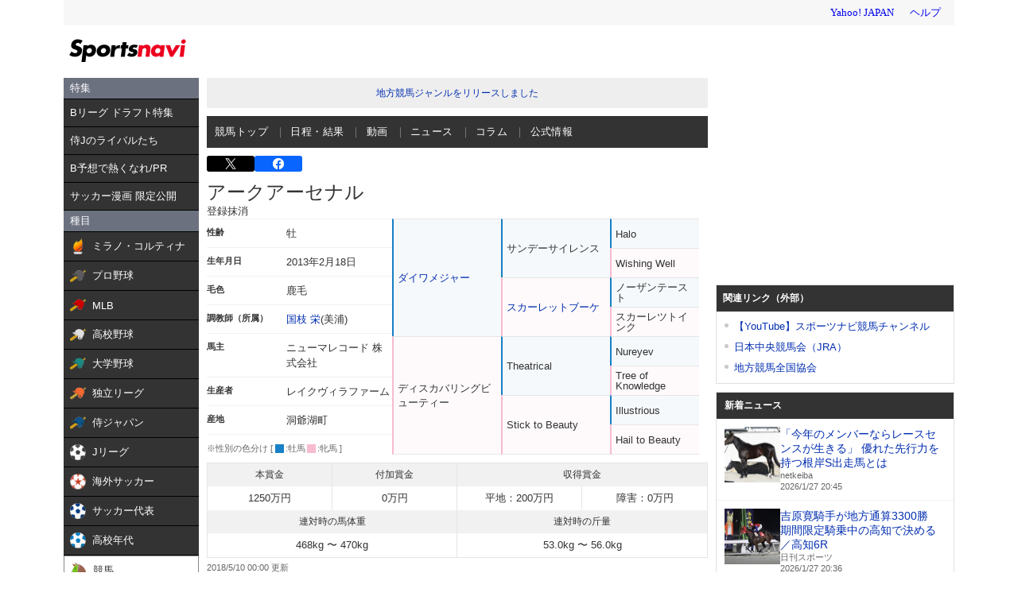

--- FILE ---
content_type: text/html; charset=utf-8
request_url: https://www.google.com/recaptcha/api2/aframe
body_size: 213
content:
<!DOCTYPE HTML><html><head><meta http-equiv="content-type" content="text/html; charset=UTF-8"></head><body><script nonce="k3IU3gM4kCdnb11Fs0665Q">/** Anti-fraud and anti-abuse applications only. See google.com/recaptcha */ try{var clients={'sodar':'https://pagead2.googlesyndication.com/pagead/sodar?'};window.addEventListener("message",function(a){try{if(a.source===window.parent){var b=JSON.parse(a.data);var c=clients[b['id']];if(c){var d=document.createElement('img');d.src=c+b['params']+'&rc='+(localStorage.getItem("rc::a")?sessionStorage.getItem("rc::b"):"");window.document.body.appendChild(d);sessionStorage.setItem("rc::e",parseInt(sessionStorage.getItem("rc::e")||0)+1);localStorage.setItem("rc::h",'1769514856856');}}}catch(b){}});window.parent.postMessage("_grecaptcha_ready", "*");}catch(b){}</script></body></html>